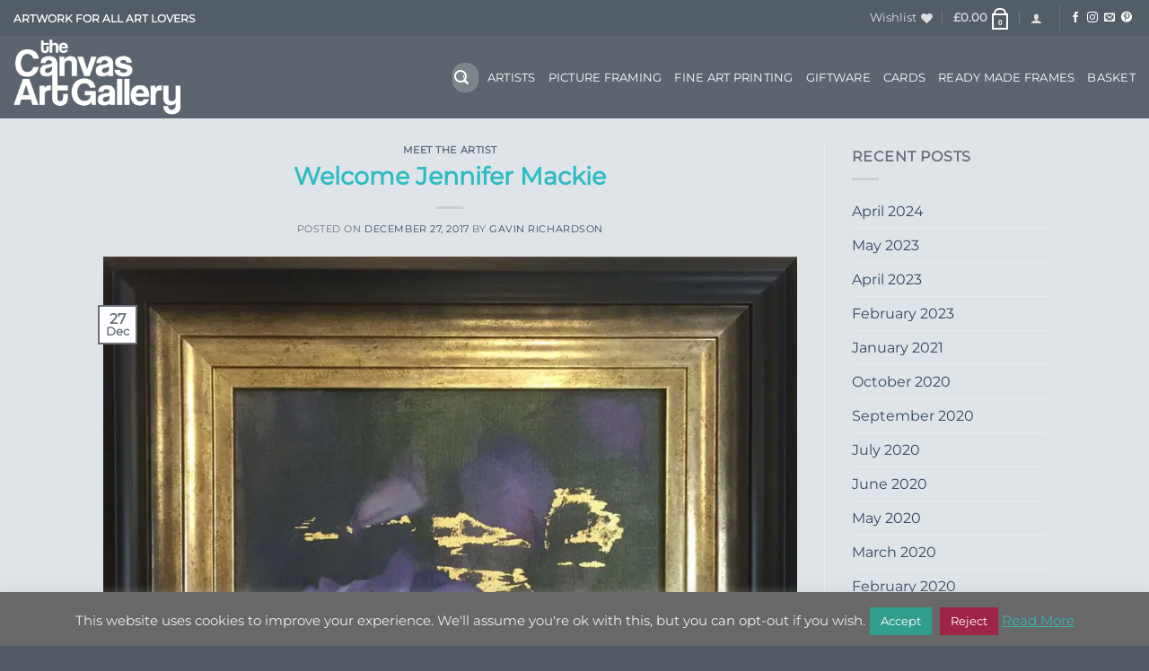

--- FILE ---
content_type: text/css
request_url: https://www.canvasart.co.uk/wp-content/themes/flatsome-child02/style.css?ver=3.3.4.1492438034
body_size: -32
content:
/*
Theme Name: Canvas Art
Template: flatsome
Author: Child Theme Configurator
Description: Theme for Canvas Art
Version: 3.3.4.1492438034
Updated: 2017-04-17 15:07:14

*/



--- FILE ---
content_type: text/plain
request_url: https://www.google-analytics.com/j/collect?v=1&_v=j102&a=1034525240&t=pageview&_s=1&dl=https%3A%2F%2Fwww.canvasart.co.uk%2Fwelcome-jennifer-mackie%2F&ul=en-us%40posix&dt=Welcome%20Jennifer%20Mackie%20-%20Canvas%20Art%20Gallery&sr=1280x720&vp=1280x720&_u=IEBAAEABAAAAACAAI~&jid=978572107&gjid=1680779207&cid=196577721.1768813332&tid=UA-79368838-1&_gid=708102474.1768813332&_r=1&_slc=1&z=161412240
body_size: -451
content:
2,cG-M0FB9YK9H7